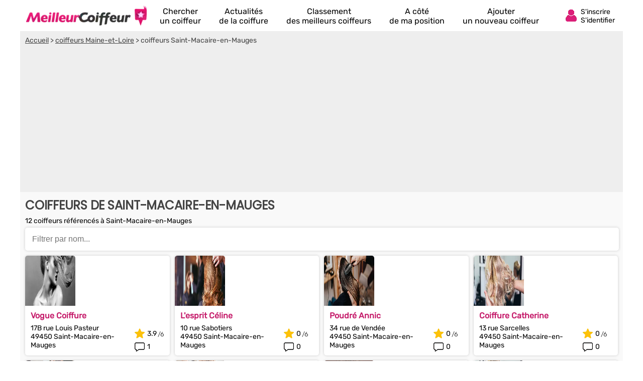

--- FILE ---
content_type: text/html; charset=UTF-8
request_url: https://www.meilleurcoiffeur.com/coiffeur/saint-macaire-en-mauges-v28780.html
body_size: 12019
content:
<!DOCTYPE html><html lang="fr"><head>    <title>Meilleurs Coiffeurs 2026 à Saint-Macaire-en-Mauges (Maine-et-Loire)</title><meta charset="UTF-8"><meta name="viewport" content="width=device-width, initial-scale=1.0"><meta name="description" content="Comparez notre sélection des meilleurs coiffeurs à Saint-Macaire-en-Mauges : L'esprit Céline, Nathalie Coiffure à Domicile, Coiffure Face à Face, Fanny Style, Atelier Tendance, CV Looks Coiffeur Créateur Visagiste, Poudré Annic, Coiffure Catherine,  ..."><link rel="canonical" href="https://www.meilleurcoiffeur.com/coiffeur/saint-macaire-en-mauges-v28780.html" />  <link rel="shortcut icon" href="/favicon.ico"><link rel="icon" type="image/x-icon" href="/favicon.ico"><link rel="icon" type="image/png" href="/favicon.png">     <meta property="og:title" content="Meilleurs Coiffeurs 2026 à Saint-Macaire-en-Mauges (Maine-et-Loire)" /><meta property="og:type" content="website" /><meta property="og:image" content="https://www.meilleurcoiffeur.com/assets/img/izr/1200_628/assets/img/default-og-img.jpg" /><meta property="og:url" content="https://www.meilleurcoiffeur.com/coiffeur/saint-macaire-en-mauges-v28780.html" /><meta property="og:description" content="Comparez notre sélection des meilleurs coiffeurs à Saint-Macaire-en-Mauges : L&#039;esprit Céline, Nathalie Coiffure à Domicile, Coiffure Face à Face, Fanny Style, Atelier Tendance, CV Looks Coiffeur Créateur Visagiste, Poudré Annic, Coiffure Catherine,  ..." /><meta property="og:site_name" content="MeilleurCoiffeur" /><meta property="fb:app_id" content="106074746098630" /><script>document.addEventListener("DOMContentLoaded",function(){js = [ ['//cache.consentframework.com/js/pa/27047/c/Lrupz/stub',0],['//choices.consentframework.com/js/pa/27047/c/Lrupz/cmp',0],['//www.googletagmanager.com/gtag/js?id=G-Y7MBWVTCTH',0],['//pagead2.googlesyndication.com/pagead/js/adsbygoogle.js?client=ca-pub-8371797049428904',0],['//notifpush.com/scripts/nadz-sdk.js',0]];for(i=0;i<js.length;i++){if(window.innerWidth>= js[i][1]){c = document.createElement('script');if(i<2){if(i==0) c.setAttribute('async','true');c.setAttribute('src',js[i][0]);}else{c.setAttribute('data-cmp-src',js[i][0]);c.setAttribute('data-cmp-fallback-src',js[i][0]);c.setAttribute('data-cmp-require-choice','true');c.setAttribute('async','true');c.setAttribute('defer','true');if(i==2 || i==3) c.setAttribute('crossorigin','anonymous');}document.body.appendChild(c);}}window.dataLayer = window.dataLayer || [];function gtag(){dataLayer.push(arguments);}gtag('js',new Date());gtag('config','G-Y7MBWVTCTH');   window._nAdzq=window._nAdzq||[];(function(){   window._nAdzq.push(["setIds","fd45dd10b81017b7"]);   })();document.getElementById('box_connect').addEventListener('click',function(e){load_popup('login');});});</script>  <style>  /* latin-ext */@font-face {  font-family: 'Rubik';  font-style: normal;  font-weight: 400;  src: url(/assets/css/mf-iJWZBXyIfDnIV5PNhY1KTN7Z-Yh-B4iFWUU1Z4Y.woff2) format('woff2');  unicode-range: U+0100-02AF, U+0304, U+0308, U+0329, U+1E00-1E9F, U+1EF2-1EFF, U+2020, U+20A0-20AB, U+20AD-20CF, U+2113, U+2C60-2C7F, U+A720-A7FF;  font-display: swap;}/* latin */@font-face {  font-family: 'Rubik';  font-style: normal;  font-weight: 400;  src: url(/assets/css/mf-iJWZBXyIfDnIV5PNhY1KTN7Z-Yh-B4iFV0U1.woff2) format('woff2');  unicode-range: U+0000-00FF, U+0131, U+0152-0153, U+02BB-02BC, U+02C6, U+02DA, U+02DC, U+0304, U+0308, U+0329, U+2000-206F, U+2074, U+20AC, U+2122, U+2191, U+2193, U+2212, U+2215, U+FEFF, U+FFFD;  font-display: swap;}/* latin-ext */@font-face {  font-family: 'Poppins';  font-style: normal;  font-weight: 400;  src: url(/assets/css/mf-pxiEyp8kv8JHgFVrJJnecmNE.woff2) format('woff2');  unicode-range: U+0100-02AF, U+0304, U+0308, U+0329, U+1E00-1E9F, U+1EF2-1EFF, U+2020, U+20A0-20AB, U+20AD-20CF, U+2113, U+2C60-2C7F, U+A720-A7FF;  font-display: swap;}/* latin */@font-face {  font-family: 'Poppins';  font-style: normal;  font-weight: 400;  src: url(/assets/css/mf-pxiEyp8kv8JHgFVrJJfecg.woff2) format('woff2');  unicode-range: U+0000-00FF, U+0131, U+0152-0153, U+02BB-02BC, U+02C6, U+02DA, U+02DC, U+0304, U+0308, U+0329, U+2000-206F, U+2074, U+20AC, U+2122, U+2191, U+2193, U+2212, U+2215, U+FEFF, U+FFFD;  font-display: swap;}/* all page : header */html, body{margin:0;padding:0;font-family: Rubik,sans-serif;background:#C51B6A;} body{padding-bottom:80px;}input, select{outline: none;}header{margin:0;padding:0;flex-wrap:wrap;width:calc(100%);background:#C51B6A;}header div.fixed{height:30px;overflow:hidden;z-index: 1030;width:calc(100% - 14px);top:0;display:flex;align-items:center;padding:6px 12px 6px 12px;position:fixed;background:#C51B6A;}header div.fixed a{width:180px;display:inline-block;background:url('/assets/img/mf-logo_fwhite.webp') no-repeat bottom left;text-indent:-80000px;margin-top:0px;}header div.fixed span#box_connect{width:24px;height:21px;background:url('/assets/img/mf-sprite-ico24.webp');background-position:24px 0px;margin-left:auto;margin-right:10px;padding-bottom:3px}header div.fixed span#box_menu{width:24px;height:24px;background:url('/assets/img/mf-sprite-white-ico24.webp');background-position:0px 0px;;margin-right:10px;margin-top:3px}header ol.menu_bottom{overflow:hidden;z-index: 1030;position:fixed;width:100%;bottom:0;left:0;right:0;padding:0;margin:0;width:100%;display:flex;align-items:center;justify-content:center;list-style-type:none;background:#EEE;}header ol.menu_bottom li{width:calc((100% / 5) - 2px);text-align:center;padding-top:8px;padding-bottom:8px;border-right:1px solid #DDD;border-left:1px solid #FFF}header ol.menu_bottom li a{width:calc(100% - 6px);text-transform:uppercase;text-decoration:none;font-size:10px;color:#000;display:flex;flex-direction:column;align-items:center;}header ol.menu_bottom li a::before{content:"";display:block;width:24px;height:24px;margin-bottom:6px;margin-top:5px;background-image:url('/assets/img/mf-sprite-ico24.webp');}header ol.menu_bottom li a.news::before{background-position:168px 0px;}header ol.menu_bottom li a.rank::before{background-position:144px 0px;}header ol.menu_bottom li a.search::before{background-position:120px 0px;}header ol.menu_bottom li a.geo::before{background-position:96px 0px;}header ol.menu_bottom li a.add::before{background-position:72px 0px;}   header ol.menu_bottom li a span{display:none} header ol.menu_bottom li.selected a::before{background-image:url('/assets/img/mf-sprite-ico24-color.webp');}header ol.menu_bottom li.selected a{color:#C51B6A;}header ol.menu_top{width:calc(100% - 20px);overflow:hidden;z-index: 1030;position:fixed;top:42px;left:0;padding:10px 15px;padding-bottom:2px;margin:0;display:flex;flex-direction:column;justify-content:center;list-style-type:none;background:#C51B6A;}header ol.menu_top li{color:#FFF;padding:5px;border-top:1px solid #DDD;}header ol.menu_top li a{text-decoration:none;color:#FFF;display:flex;align-items:center;}header ol.menu_top li a::before{margin-right:12px;content:"";display:block;width:24px;height:24px;margin-bottom:6px;margin-top:5px;background-image:url('/assets/img/mf-sprite-white-ico24.webp');}header ol.menu_top li a.news::before{background-position:168px 0px;}header ol.menu_top li a.rank::before{background-position:144px 0px;}header ol.menu_top li a.search::before{background-position:120px 0px;}header ol.menu_top li a.geo::before{background-position:96px 0px;}header ol.menu_top li a.add::before{background-position:72px 0px;} header ol.menu_top li a span{margin-left:4px}  header ol.menu_top li a::after{width:20px;height:20px;display:block;content:"";background-image:url('/assets/img/mf-sprite-white-ico20.webp');background-position:40px 0px;margin-left:auto;margin-right:0px;}footer{padding:20px;padding-top:0px;padding-bottom:0px;color:#FFF;}footer ul{margin:0;padding:0;list-style-type:none;display:flex;flex-wrap:wrap;margin-top:10px;}footer ul li{margin-right:10px;margin-bottom:3px;width:calc(50% - 10px);}footer p.title{margin:0;padding:0;padding-top:15px;margin-bottom:5px;font-size:16px;font-weight:bold}footer a, footer p{color:#FFF;font-size:16px;}footer a{display:block;margin-bottom:5px}footer p.copyright{text-align:center;margin-top:10px;font-size:12px;}.popup{z-index:10000;position:fixed;top:0;right:0;bottom:0;left:0;display:flex;overflow-y:scroll;background-color:rgba(0,0,0,.6)}.popup>div{padding:10px;margin:auto;max-width:630px;width:calc(100% - 20px);}.popup>div>div{border-radius:5px;max-width:630px;text-align:center;background-color:#fff;position:relative;}.popup .close{background:url('/assets/img/mf-inputs.webp');background-position:40px 0px;position:absolute;top:15px;right:15px;width:20px;height:20px; opacity:.7}.popup .p-wrap{margin:0 15px;overflow:hidden}.popup h3{margin:12px 0;padding:0 30px;font-size:20px;font-weight:400;text-transform:uppercase;color:#333}.popup .facebook{cursor:unset;opacity:.2;text-decoration:none;border:1px solid #CCC;border-radius:5px;display:flex;justify-content:center;align-items:center;max-width:364px;height:50px;margin:0 auto;text-transform:uppercase;color:#444;background-color:#F8F8F8;margin-bottom:10px}.popup .facebook::before{content:"";width:30px; height:30px;background:url('/assets/img/mf-socials.webp');background-position:90px 0px;margin-right:8px}.popup .apple{cursor:unset;opacity:.2;text-decoration:none;border:1px solid #CCC;border-radius:5px;display:flex;justify-content:center;align-items:center;max-width:364px;height:50px;margin:0 auto;text-transform:uppercase;color:#444;background-color:#F8F8F8;margin-bottom:10px}.popup .apple::before{content:"";width:30px; height:30px;background:url('/assets/img/mf-socials.webp');background-position:30px 0px;margin-right:8px}.popup .linkedin{cursor:unset;opacity:.2;text-decoration:none;border:1px solid #CCC;border-radius:5px;display:flex;justify-content:center;align-items:center;max-width:364px;height:50px;margin:0 auto;text-transform:uppercase;color:#444;background-color:#F8F8F8;margin-bottom:30px}.popup .linkedin::before{content:"";width:30px; height:30px;background:url('/assets/img/mf-socials.webp');background-position:60px 0px;margin-right:8px}.popup .google{cursor:unset;opacity:.2;text-decoration:none;border:1px solid #CCC;border-radius:5px;display:flex;justify-content:center;align-items:center;max-width:364px;height:50px;margin:0 auto;text-transform:uppercase;color:#444;background-color:#F8F8F8;margin-bottom:10px}.popup .google::before{content:"";width:30px; height:30px;background:url('/assets/img/mf-socials.webp');background-position:0px 0px;margin-right:8px}.popup .ou{margin:30px 0px;height:1px;background-color:#ccc;display:flex;align-items:center;justify-content:center}.popup .ou i{display:block;width:38px;font-size:.8125em;color:#999;font-style:normal;background-color:#fff;text-transform:uppercase}.popup p{margin-bottom:2em}.popup form{margin-top:0}.popup form>div,.popup input[type=submit]{max-width:450px}.popup form>div{margin:5px auto 0 auto;position:relative}.popup form>div::after{top:0;line-height:1.6em;font-size:16px}#signup input[type=checkbox]{float:left}.popup input[type=submit]{border-radius:5px;width:100%;margin:15px auto 15px auto;display: block;padding: 0.8em;border: 0;font-size: 1.125em;color: #fff;text-transform: uppercase;font-family: Rubik,sans-serif;transition: background-color .3s;cursor: pointer;background:#C51B6A}.popup input[type=text], .popup input[type=password]{position:relative;display: block;width: 100%;padding: 0.5em 50px 0.5em 0.875em;border: 1px solid #ccc;border-radius: 3px;font-size: 1em;box-sizing: border-box;color: #666;}.popup input[type=text]::placeholder, .popup input[type=password]::placeholder{color:#AAA;font-style:italic}.popup .bottom-line{border-bottom-right-radius:5px;border-bottom-left-radius:5px;padding:10px 10px;border-top:1px solid #ccc;background:#f7f7f7;font-size:16px;}.popup .bottom-line.min{font-size:14px;padding:10px 0px;}.popup .bottom-line a{color:#C51B6A}.popup .mail::after{display:block;content:"";background:url('/assets/img/mf-inputs.webp');background-position:0px 0px;height:20px;width:20px;position:absolute;right:10px;opacity:.3;margin-top:8px;}.popup .pass::after{display:block;content:"";background:url('/assets/img/mf-inputs.webp');background-position:60px 0px;height:20px;width:20px;position:absolute;right:10px;opacity:.3;margin-top:8px;}.popup .pseudo::after{display:block;content:"";background:url('/assets/img/mf-inputs.webp');background-position:20px 0px;height:20px;width:20px;position:absolute;right:10px;opacity:.3;margin-top:8px;}.popup label{font-size:13px;margin-left:5px;color:#444}.popup div.cond{display:flex;align-items:center}.popup div.cond input{width:10px}.popup div.cond label{margin:0;margin-left:8px;padding:0}.popup label a{color:#C51B6A;}p.valid_msg{display:none;background:#e8ffe8;border:1px solid green;border-radius:4px;color:green;font-weight:bold;padding:8px;margin:0;margin-top:10px;}p.error_msg{display:none;background:#ffe8e8;border:1px solid red;border-radius:4px;color:red;font-weight:bold;margin:0px;padding:8px;margin-top:10px;}p.response_msg{margin:10px;padding:0;}picture{display:flex;margin:0;padding:0}#nav_fixed h1, #nav_fixed b{display:flex;height:100%}div.breadcrumb h1{display:inline;font-size:unset;font-weight:unset}@media screen and (min-width:1200px) {html, body{margin:0;padding:0;font-family: Rubik,sans-serif;background:#FFF;} body{padding-bottom:0px;}header, main, footer{margin:auto;background:#C51B6A;max-width:1200px}footer{max-width:unset;border-top:1px solid #CCC;background:#F2F2F2;margin-top:20px}footer > div{display:flex;color:#888;margin:auto;max-width:1176px;flex-wrap:wrap}footer > div a{color:#C51B6A}footer > div p{color:#666}footer > div > div{width:calc(25% - 10px);margin-right:10px}footer ul.fast_access{flex-direction:column}footer ul.fast_access li{width:calc(100% - 10px)}footer p.copyright{width:100%;margin:10px 0}header div.fixed{height:50px;background:#FFF;max-width:1176px;margin-top:0;}header ol.menu_bottom{}header div.fixed a{width:240px;background:url('/assets/img/logo.webp') no-repeat left;}header div.fixed{position:unset}header div.fixed span#box_menu{display:none}header ol.menu_bottom{height:60px;overflow:hidden;z-index: unset;position:unset;width:unset;bottom:unset;left:unset;right:unset;padding:0;margin:0;margin-top:-60px;margin-left:260px;z-index:2000;list-style-type:none;background:unset;justify-content:unset}header ol.menu_bottom li{width:unset;text-align:center;padding-top:8px;padding-bottom:8px;border:0;margin-left:18px;margin-right:18px}header ol.menu_bottom li a{width:unset;text-transform:unset;text-decoration:none;font-size:16px;color:#000;display:flex;flex-direction:column;align-items:center;justify-content:flex-start}header ol.menu_bottom li a:hover{color:#C51B6A;}header ol.menu_bottom li a::before{display:block;width:0;height:0;margin-bottom:0;margin-top:0;background:unset;}header ol.menu_bottom li a.news::before{background-position:unset;}header ol.menu_bottom li a.rank::before{background-position:unset;}header ol.menu_bottom li a.search::before{background-position:unset;}header ol.menu_bottom li a.geo::before{background-position:unset;}header ol.menu_bottom li a.add::before{background-position:unset;}   header ol.menu_bottom li a span{display:unset} header ol.menu_bottom li.selected a::before{background-image:unset;}header ol.menu_bottom li.selected a{color:#C51B6A;}header div.fixed span#box_connect{width:24px;display:flex;align-items:center;background:url('/assets/img/mf-sprite-ico24-color.webp');background-position:24px 0px;margin-right:80px}header div.fixed span#box_connect:after{font-size:14px;content:"S'inscrire S'identifier";padding-left:32px;padding-right:0px;padding-top:4px;}header div.fixed span#box_connect:hover{cursor:pointer;color:#C51B6A;}.popup .p-wrap {margin:25px}.popup h3{margin:20px}.nodesk{}}       main{padding-bottom:20px;background:#F9F9F9;padding-top:6px}      section{width:100%;margin-bottom:20px;}   section h1, section h2{box-sizing: border-box;-webkit-text-size-adjust: 100%;-webkit-font-smoothing: antialiased;font-weight: 700;letter-spacing: -0.01em;line-height: 1em;font-family: 'Poppins',sans-serif;margin:0;text-transform:uppercase;color:#27173E;font-size:20px;margin-top:10px;padding:5px 10px;margin-bottom:5px;}   .ellips{display: -webkit-box;overflow: hidden;text-overflow: ellipsis;-webkit-box-orient: vertical;}   .elps_1{-webkit-line-clamp:1;}   .elps_2{-webkit-line-clamp:2;}   .elps_3{-webkit-line-clamp:3;}   .elps_4{-webkit-line-clamp:4;}   .elps_5{-webkit-line-clamp:5;}      div.sponso-bloc{position:absolute;top:5px;left:6px;background:#C51B6A;padding:4px;color:#FFF;display:inline;font-size:11px;border-radius:5px}   img.label{position:absolute;top:32px;right:6px}   img.label2{position:absolute;top:54px;left:56px}      div.pub{width:100%;height:300px;display:flex;align-items:center;justify-content:center;background:#CCC;margin:0px;}   ins.adsgg {min-height:345px;}   ins.adsbygoogle[data-ad-status="unfilled"] {display: none;}      .notesur::after{content:"/6";color:#444;font-size:.9em;padding-top:3px;margin-left:2px}      /* local page : header */   section:first-child{margin-top:52px;}      section p.txt{margin:0px 10px;font-size:14px;}      .list{list-style-type:none;margin:5px;padding:0;display:flex;}   .list li{background:#FFF;box-shadow:0px 0px 5px #CCC;position:relative;border-radius: 5px;margin:5px;display:flex;}   .list li div.bloc{margin:5px;}      .list a{text-decoration:none;color:#C51B6A;font-weight:bold;font-size:16px;margin-left:6px;margin-right:6px;margin-top:3px}      .list a::after{bottom: 0;content: "";left: 0;position: absolute;right: 0;top: 0;z-index: 1;}   .list p{font-size:14px;margin:7px 0px;padding:6px;padding-bottom:0px;padding-top:0px;}      .list_overflow{overflow-x:auto;flex-wrap:nowrap;justify-content:start}   .list_overflow li{width:260px;flex-direction:column}   .list_overflow li img:first-child{border-top-right-radius: 5px;border-top-left-radius: 5px;}      .list_block li div.bloc{width:calc(100% - 185px);padding-top:5px}   .list_block{flex-direction:column;}   .list_block li{width:unset;flex-direction:row;}   .list_block li img:first-child{border-top-left-radius: 5px;border-bottom-left-radius: 5px;}      div.note_avis{display:flex;align-items:center;margin:5px;margin-top:0px;margin-bottom:8px;}   div.note_avis div{display:flex;align-items:center;font-size:14px;}   div.note_avis div:first-child{margin-left:6px;}   div.note_avis div::before{content:'';display:block;width:20px;height:20px;margin-right:5px;background-image:url('/assets/img/mf-sprite-ico20.webp');}   div.note_avis div:first-child::before{background-position:60px 0px;}   div.note_avis div:last-child{margin-left:auto;}   div.note_avis div:last-child::before{background-position:80px 0px;}      .list_block div.note_avis{flex-direction:column-reverse;justify-content:start;align-items:end;margin-top:8px}   .list_block div.note_avis{width:65px;}   .list_block div.note_avis div{margin:0px;margin-right:4px}   .list_block div.note_avis div:last-child{margin-bottom:.4em}      form.s_ville{position:relative;background:#FFF;padding:6px;width:calc(100% - 36px);margin:12px;margin-top:48px;margin-bottom:0pxdisplay:block;margin:0;margin-left:10px;width:calc(100% - 30px);margin-top:5px;box-shadow:0px 0px 5px #CCC;border-radius: 5px;}  form.s_ville input{width:calc(100% - 16px);font-size: 16px;border:0;padding:8px;}   form.s_ville span{opacity:.5;position:absolute;display:block;width:24px;height:24px;background:url('/assets/img/mf-sprite-ico24.webp');background-position:0px 0px;right:10px;top:12px;}   span#del_filter{display: none;opacity: .5;position: absolute;width: 20px;height: 20px;border:12px solid #FFF;background: url(/assets/img/mf-inputs.webp);background-position: 40px 0px;right: 2px;top: 2px;}    a.button{box-shadow:0px 0px 5px #CCC;border-radius:10px;font-size:16px;display:flex;text-decoration:none;display:flex;justify-content:center;align-items:center;width:calc(100% - 30px);margin-left:10px;background:linear-gradient(90deg, #d14988 calc(100% - 40px), #c51b6a 40px);;border:1px solid #DDD;color:#FFF;text-transform:uppercase;padding:12px 10px;padding-right:0;margin-bottom:10px;margin-top:10px;}   a.button::after{width:20px;height:20px;display:block;content:"";background-image:url('/assets/img/mf-sprite-white-ico20.webp');background-position:40px 0px;margin-left:auto;margin-right:10px}   a.button.right::after{width:20px;height:20px;display:block;content:"";background-image:url('/assets/img/mf-sprite-white-ico20.webp');background-position:20px 0px;margin-left:auto;margin-right:10px}      div.breadcrumb{margin-top:36px;color:#444;padding:0px;background:#EEE;font-size:14px}  div.breadcrumb nav{padding:10px}  div.breadcrumb a{color:#444;}    picture img{max-width:288px}    @media screen and (min-width:1200px) {  .list_overflow{overflow-x:none;flex-wrap:wrap;justify-content:start}.list_overflow li{width:228px;}.list_overflow li:hover, .list_noborder li:hover, .list_block li:hover{background:#fae9f1;}.list_noborder li:hover div.list.li{background:#FFF}.list_overflow li img:first-child{width:228px;}.list_overflow.article li{width:287px;}.list_overflow.article li img{width:287px;}.list_block{flex-direction:row;flex-wrap:wrap}.list_block li{width:calc((100%/4) - 10px);flex-direction:row;flex-wrap:wrap}  .list_block li div.bloc{width:calc(100% - 85px)}  .list_block li img{border-top-left-radius: 5px;border-top-right-radius: 5px;border-bottom-left-radius: 0px;}  main{padding-bottom:1px;padding-top:0}  div.breadcrumb{width:calc(100%);margin-top:0;}  div.note_avis{} div.button{width:100%;float:right;margin-top:20px;margin-bottom:25px;text-align:center;} a.button{display:inline;box-shadow:0px 0px 5px #CCC;border-radius:0px;font-size:18px;text-decoration:none;background:#cb3279;border:1px solid #DDD;color:#FFF;text-transform:uppercase;padding:10px 9px;text-align:center;margin:0;margin:auto;}   a.button:hover{background:#C51B6A;}   a.button::after{display:unset;content:">>";background:none;margin:0;margin-left:10px}   a.button.right::after{display:unset;content:">>";background:none;margin:0;margin-left:10px}   .list_block li.nores{width:100%}   section h1, section h2{font-size:24px;;color:#444}      img.label2{position:absolute;top:52px;right:6px;left:unset}  ins.adsgg {min-height:284px;}  }  </style>  </head><body><header><div id="nav_fixed" class="fixed" style="overflow:hidden;"><span id="box_menu"></span><b><a href="/" title="Trouve le meilleur coiffeur à côté de chez toi !">Annuaire des coiffeurs</a></b><span id="box_connect"></span></div><ol id="nav_menu" class="menu_bottom"><li><a href="/" class="search">Chercher<span> un coiffeur</span></a></li><li><a href="/actualites/" class="news">Actualités<span> de la coiffure</span></a></li><li><a href="/meilleur-coiffeur/" class="rank">Classement<span> des meilleurs coiffeurs</span></a></li><li class='nodesk'><a href="#" rel="nofollow" class="geo" id="a_cote">A côté<span> de ma position</span></a></li><li><a href="/ajouter-coiffeur.html" class="add">Ajouter<span> un nouveau coiffeur</span></a></li></ol></header><main>      <div class="breadcrumb">    <nav vocab="http://schema.org/" typeof="BreadcrumbList">        <span property="itemListElement" typeof="ListItem"><a property="item" typeof="WebPage" href="/"><span property="name">Accueil</span></a> > <meta property="position" content="1"/></span>                <span property="itemListElement" typeof="ListItem"><a property="item" typeof="WebPage" href="/meilleur-coiffeur/maine-et-loire-d83.html"><span property="name">coiffeurs Maine-et-Loire</span></a> > <meta property="position" content="2"/></span>                coiffeurs Saint-Macaire-en-Mauges    </nav>    <ins class="adsbygoogle adsgg" style="display:block"    data-ad-client="ca-pub-8371797049428904" data-ad-slot="4428432928" data-ad-format="auto" data-full-width-responsive="true"></ins><script>(adsbygoogle = window.adsbygoogle || []).push({});</script></div><section><h1>Coiffeurs de Saint-Macaire-en-Mauges</h1><p class="txt">12 coiffeurs référencés à Saint-Macaire-en-Mauges</p>   <form class="s_ville"><input id="filter_ville" type="text" placeholder="Filtrer par nom..." /><span id="del_filter"></span></form><ol class="list list_block" id="list_ville">      <li>       <picture>        <source media="(max-width: 1199px)" height="100" width="100" srcset="/assets/img/izr/150_150/assets/img/7.jpg.webp" />        <source media="(min-width: 1200px)" height="120" width="288" srcset="/assets/img/izr/432_180/assets/img/7.jpg.webp" />        <img height="100" width="100" src="/assets/img/izr/150_150/assets/img/7.jpg.webp" alt="Vogue Coiffure Saint-Macaire-en-Mauges"></picture><div class="bloc"><a href="/coiffeur/vogue-coiffure-saint-macaire-en-mauges.html">Vogue Coiffure</a><p>17B rue Louis Pasteur<br>49450 Saint-Macaire-en-Mauges</p></div><div class="note_avis"><div>1</div><div class="notesur">3.9</div></div><!---->    </li>          <li>       <picture>        <source media="(max-width: 1199px)" height="100" width="100" srcset="/assets/img/izr/150_150/assets/img/8.jpg.webp" />        <source media="(min-width: 1200px)" height="120" width="288" srcset="/assets/img/izr/432_180/assets/img/8.jpg.webp" />        <img height="100" width="100" src="/assets/img/izr/150_150/assets/img/8.jpg.webp" alt="L'esprit Céline Saint-Macaire-en-Mauges"></picture><div class="bloc"><a href="/coiffeur/lesprit-celine-saint-macaire-en-mauges.html">L'esprit Céline</a><p>10 rue Sabotiers<br>49450 Saint-Macaire-en-Mauges</p></div><div class="note_avis"><div>0</div><div class="notesur">0</div></div><!---->    </li>          <li>       <picture>        <source media="(max-width: 1199px)" height="100" width="100" srcset="/assets/img/izr/150_150/assets/img/3.jpg.webp" />        <source media="(min-width: 1200px)" height="120" width="288" srcset="/assets/img/izr/432_180/assets/img/3.jpg.webp" />        <img height="100" width="100" src="/assets/img/izr/150_150/assets/img/3.jpg.webp" alt="Poudré Annic Saint-Macaire-en-Mauges"></picture><div class="bloc"><a href="/coiffeur/poudreannic-saint-macaire-en-mauges.html">Poudré Annic</a><p>34 rue de Vendée<br>49450 Saint-Macaire-en-Mauges</p></div><div class="note_avis"><div>0</div><div class="notesur">0</div></div><!---->    </li>          <li>       <picture>        <source media="(max-width: 1199px)" height="100" width="100" srcset="/assets/img/izr/150_150/assets/img/5.jpg.webp" />        <source media="(min-width: 1200px)" height="120" width="288" srcset="/assets/img/izr/432_180/assets/img/5.jpg.webp" />        <img height="100" width="100" src="/assets/img/izr/150_150/assets/img/5.jpg.webp" alt="Coiffure Catherine Saint-Macaire-en-Mauges"></picture><div class="bloc"><a href="/coiffeur/coiffure-catherine-saint-macaire-en-mauges.html">Coiffure Catherine</a><p>13 rue Sarcelles<br>49450 Saint-Macaire-en-Mauges</p></div><div class="note_avis"><div>0</div><div class="notesur">0</div></div><!---->    </li>          <li>       <picture>        <source media="(max-width: 1199px)" height="100" width="100" srcset="/assets/img/izr/150_150/assets/img/4.jpg.webp" />        <source media="(min-width: 1200px)" height="120" width="288" srcset="/assets/img/izr/432_180/assets/img/4.jpg.webp" />        <img height="100" width="100" src="/assets/img/izr/150_150/assets/img/4.jpg.webp" alt="Le Goff Sandrine Saint-Macaire-en-Mauges"></picture><div class="bloc"><a href="/coiffeur/le-goff-sandrine-saint-macaire-en-mauges.html">Le Goff Sandrine</a><p>1 Rue Mésanges<br>49450 Saint-Macaire-en-Mauges</p></div><div class="note_avis"><div>0</div><div class="notesur">0</div></div><!---->    </li>          <li>       <picture>        <source media="(max-width: 1199px)" height="100" width="100" srcset="/assets/img/izr/150_150/assets/img/6.jpg.webp" />        <source media="(min-width: 1200px)" height="120" width="288" srcset="/assets/img/izr/432_180/assets/img/6.jpg.webp" />        <img height="100" width="100" src="/assets/img/izr/150_150/assets/img/6.jpg.webp" alt="Actuel Coiffure Saint-Macaire-en-Mauges"></picture><div class="bloc"><a href="/coiffeur/actuel-coiffure-saint-macaire-en-mauges.html">Actuel Coiffure</a><p>5 rue de Vendée<br>49450 Saint-Macaire-en-Mauges</p></div><div class="note_avis"><div>0</div><div class="notesur">0</div></div><!---->    </li>          <li>       <picture>        <source media="(max-width: 1199px)" height="100" width="100" srcset="/assets/img/izr/150_150/assets/img/1.jpg.webp" />        <source media="(min-width: 1200px)" height="120" width="288" srcset="/assets/img/izr/432_180/assets/img/1.jpg.webp" />        <img loading="lazy" height="100" width="100" src="/assets/img/izr/150_150/assets/img/1.jpg.webp" alt="Coiffure Face à Face Saint-Macaire-en-Mauges"></picture><div class="bloc"><a href="/coiffeur/coiffure-face-a-face-saint-macaire-en-mauges.html">Coiffure Face à Face</a><p>rue des Alouettes<br>49450 Saint-Macaire-en-Mauges</p></div><div class="note_avis"><div>0</div><div class="notesur">0</div></div><!---->    </li>          <li>       <picture>        <source media="(max-width: 1199px)" height="100" width="100" srcset="/assets/img/izr/150_150/assets/img/5.jpg.webp" />        <source media="(min-width: 1200px)" height="120" width="288" srcset="/assets/img/izr/432_180/assets/img/5.jpg.webp" />        <img loading="lazy" height="100" width="100" src="/assets/img/izr/150_150/assets/img/5.jpg.webp" alt="Nathalie Coiffure à Domicile Saint-Macaire-en-Mauges"></picture><div class="bloc"><a href="/coiffeur/nathalie-coiffure-a-domicile-saint-macaire-en-mauges.html">Nathalie Coiffure à Domicile</a><p>17 rue Mésanges<br>49450 Saint-Macaire-en-Mauges</p></div><div class="note_avis"><div>0</div><div class="notesur">0</div></div><!---->    </li>          <li>       <picture>        <source media="(max-width: 1199px)" height="100" width="100" srcset="/assets/img/izr/150_150/assets/img/9.jpg.webp" />        <source media="(min-width: 1200px)" height="120" width="288" srcset="/assets/img/izr/432_180/assets/img/9.jpg.webp" />        <img loading="lazy" height="100" width="100" src="/assets/img/izr/150_150/assets/img/9.jpg.webp" alt="Tandem Coiffure Saint-Macaire-en-Mauges"></picture><div class="bloc"><a href="/coiffeur/tandem-coiffure-saint-macaire-en-mauges.html">Tandem Coiffure</a><p>14 rue d Anjou<br>49450 Saint-Macaire-en-Mauges</p></div><div class="note_avis"><div>0</div><div class="notesur">0</div></div><!---->    </li>          <li>       <picture>        <source media="(max-width: 1199px)" height="100" width="100" srcset="/assets/img/izr/150_150/assets/img/4.jpg.webp" />        <source media="(min-width: 1200px)" height="120" width="288" srcset="/assets/img/izr/432_180/assets/img/4.jpg.webp" />        <img loading="lazy" height="100" width="100" src="/assets/img/izr/150_150/assets/img/4.jpg.webp" alt="CV Looks Coiffeur Créateur Visagiste Saint-Macaire-en-Mauges"></picture><div class="bloc"><a href="/coiffeur/cv-looks-coiffeur-createur-visagiste-saint-macaire-en-mauges.html">CV Looks Coiffeur Créateur Visagiste</a><p>75B rue de Vendée<br>49450 Saint-Macaire-en-Mauges</p></div><div class="note_avis"><div>0</div><div class="notesur">0</div></div><!---->    </li>          <li>       <picture>        <source media="(max-width: 1199px)" height="100" width="100" srcset="/assets/img/izr/150_150/assets/img/7.jpg.webp" />        <source media="(min-width: 1200px)" height="120" width="288" srcset="/assets/img/izr/432_180/assets/img/7.jpg.webp" />        <img loading="lazy" height="100" width="100" src="/assets/img/izr/150_150/assets/img/7.jpg.webp" alt="Atelier Tendance Saint-Macaire-en-Mauges"></picture><div class="bloc"><a href="/coiffeur/atelier-tendance-saint-macaire-en-mauges.html">Atelier Tendance</a><p>21 rue du Mal Leclerc<br>49450 Saint-Macaire-en-Mauges</p></div><div class="note_avis"><div>0</div><div class="notesur">0</div></div><!---->    </li>          <li>       <picture>        <source media="(max-width: 1199px)" height="100" width="100" srcset="/assets/img/izr/150_150/assets/img/1.jpg.webp" />        <source media="(min-width: 1200px)" height="120" width="288" srcset="/assets/img/izr/432_180/assets/img/1.jpg.webp" />        <img loading="lazy" height="100" width="100" src="/assets/img/izr/150_150/assets/img/1.jpg.webp" alt="Fanny Style Saint-Macaire-en-Mauges"></picture><div class="bloc"><a href="/coiffeur/fanny-style-saint-macaire-en-mauges.html">Fanny Style</a><p>3 boulevard du 8 Mai 1945<br>49450 Saint-Macaire-en-Mauges</p></div><div class="note_avis"><div>0</div><div class="notesur">0</div></div><!---->    </li>    </ol><div class='button'><a  style='display:none' data-id='12' data-value='28' id='load_more' onClick='javascript:return false;' href='#' class='button right'>Voir les -1 suivants...</a></div></section>  <section><h2>Meilleurs coiffeurs - Maine-et-Loire</h2><ol class="list list_overflow">      <li>      <picture>        <source media="(max-width: 1199px)" height="100" width="260" srcset="/assets/img/izr/390_150/122/60/4947-121658694-1428252642-orig.JPG.webp" />        <source media="(min-width: 1200px)" height="100" width="228" srcset="/assets/img/izr/342_150/122/60/4947-121658694-1428252642-orig.JPG.webp" />        <img height="100" width="260" src="/assets/img/izr/390_150/122/60/4947-121658694-1428252642-orig.JPG.webp" loading="lazy" alt="La paren(thèse) Angers"></picture>       <div class="bloc"><a class="ellips elps_1" href="/coiffeur/osmose-coiffure-angers.html">#1 - La paren(thèse)</a><p class="ellips elps_2">32 avenue Denis Papin<br>49100 Angers</p></div><div class="note_avis"><div>9 avis</div><div class="notesur">4.7</div></div>    </li>          <li>      <picture>        <source media="(max-width: 1199px)" height="100" width="260" srcset="/assets/img/izr/390_150/102/50/6427-logo-azur-orig.JPG.webp" />        <source media="(min-width: 1200px)" height="100" width="228" srcset="/assets/img/izr/342_150/102/50/6427-logo-azur-orig.JPG.webp" />        <img height="100" width="260" src="/assets/img/izr/390_150/102/50/6427-logo-azur-orig.JPG.webp" loading="lazy" alt="Azur Coiffure (sarl) Avrillé"></picture>       <div class="bloc"><a class="ellips elps_1" href="/coiffeur/azur-coiffure-sarl-avrille.html">#2 - Azur Coiffure (sarl)</a><p class="ellips elps_2">12 Bis avenue Pierre Mendès France<br>49240 Avrillé</p></div><div class="note_avis"><div>2 avis</div><div class="notesur">5.9</div></div>    </li>          <li>      <picture>        <source media="(max-width: 1199px)" height="100" width="260" srcset="/assets/img/izr/390_150/38/18/1389814743-204-salon-orig.JPG.webp" />        <source media="(min-width: 1200px)" height="100" width="228" srcset="/assets/img/izr/342_150/38/18/1389814743-204-salon-orig.JPG.webp" />        <img height="100" width="260" src="/assets/img/izr/390_150/38/18/1389814743-204-salon-orig.JPG.webp" loading="lazy" alt="@nelore coiffure Baugé"></picture>       <div class="bloc"><a class="ellips elps_1" href="/coiffeur/nelore-coiffure-bauge.html">#3 - @nelore coiffure</a><p class="ellips elps_2">11 chemin de la roche pairon<br>49150 Baugé</p></div><div class="note_avis"><div>29 avis</div><div class="notesur">5.7</div></div>    </li>          <li>      <picture>        <source media="(max-width: 1199px)" height="100" width="260" srcset="/assets/img/izr/390_150/38/18/1389815193-884-7451-debut-l-orig.JPG.webp" />        <source media="(min-width: 1200px)" height="100" width="228" srcset="/assets/img/izr/342_150/38/18/1389815193-884-7451-debut-l-orig.JPG.webp" />        <img height="100" width="260" src="/assets/img/izr/390_150/38/18/1389815193-884-7451-debut-l-orig.JPG.webp" loading="lazy" alt="Urban Cholet"></picture>       <div class="bloc"><a class="ellips elps_1" href="/coiffeur/urban-cholet.html">#4 - Urban</a><p class="ellips elps_2">77 rue St Pierre<br>49300 Cholet</p></div><div class="note_avis"><div>30 avis</div><div class="notesur">5.3</div></div>    </li>          <li>      <picture>        <source media="(max-width: 1199px)" height="100" width="260" srcset="/assets/img/izr/390_150/123/61/4500-Logo-Be-One-orig.JPG.webp" />        <source media="(min-width: 1200px)" height="100" width="228" srcset="/assets/img/izr/342_150/123/61/4500-Logo-Be-One-orig.JPG.webp" />        <img height="100" width="260" src="/assets/img/izr/390_150/123/61/4500-Logo-Be-One-orig.JPG.webp" loading="lazy" alt="Be One Cholet"></picture>       <div class="bloc"><a class="ellips elps_1" href="/coiffeur/be-one-cholet.html">#5 - Be One</a><p class="ellips elps_2">Le Logis De La Treille<br>49300 Cholet</p></div><div class="note_avis"><div>1 avis</div><div class="notesur">6</div></div>    </li>          <li>      <picture>        <source media="(max-width: 1199px)" height="100" width="260" srcset="/assets/img/izr/390_150/99/49/8394-DSC-0235-001-orig.JPG.webp" />        <source media="(min-width: 1200px)" height="100" width="228" srcset="/assets/img/izr/342_150/99/49/8394-DSC-0235-001-orig.JPG.webp" />        <img height="100" width="260" src="/assets/img/izr/390_150/99/49/8394-DSC-0235-001-orig.JPG.webp" loading="lazy" alt="6ème Sens Cholet"></picture>       <div class="bloc"><a class="ellips elps_1" href="/coiffeur/6eme-sens-cholet.html">#6 - 6ème Sens</a><p class="ellips elps_2">10 avenue Anatole Manceau<br>49300 Cholet</p></div><div class="note_avis"><div>14 avis</div><div class="notesur">5.6</div></div>    </li>          <li>      <picture>        <source media="(max-width: 1199px)" height="100" width="260" srcset="/assets/img/izr/390_150/66/32/5977-image-orig.JPG.webp" />        <source media="(min-width: 1200px)" height="100" width="228" srcset="/assets/img/izr/342_150/66/32/5977-image-orig.JPG.webp" />        <img height="100" width="260" src="/assets/img/izr/390_150/66/32/5977-image-orig.JPG.webp" loading="lazy" alt="Ka'tif Mûrs-Erigné"></picture>       <div class="bloc"><a class="ellips elps_1" href="/coiffeur/katif-murs-erigne.html">#7 - Ka'tif</a><p class="ellips elps_2">Coiffure à domicile<br>49610 Mûrs-Erigné</p></div><div class="note_avis"><div>14 avis</div><div class="notesur">5.7</div></div>    </li>          <li>      <picture>        <source media="(max-width: 1199px)" height="100" width="260" srcset="/assets/img/izr/390_150/assets/img/8.jpg.webp" />        <source media="(min-width: 1200px)" height="100" width="228" srcset="/assets/img/izr/342_150/assets/img/8.jpg.webp" />        <img height="100" width="260" src="/assets/img/izr/390_150/assets/img/8.jpg.webp" loading="lazy" alt="Steph Fashion Saint-Hilaire-Saint-Florent"></picture>       <div class="bloc"><a class="ellips elps_1" href="/coiffeur/steph-fashion-saint-hilaire-saint-florent.html">#8 - Steph Fashion</a><p class="ellips elps_2">70Jean Ackerman St Hilaire St Florent<br>49400 Saint-Hilaire-Saint-Florent</p></div><div class="note_avis"><div>3 avis</div><div class="notesur">5.7</div></div>    </li>         </ol>       <div class="button"><a class="button rad" href="/meilleur-coiffeur/maine-et-loire-d83.html">Classement Meilleurs coiffeurs</a></div></section><section><h2>Coiffeurs proches de Saint-Macaire-en-Mauges</h2><ol class="list list_overflow">      <li>      <picture>        <source media="(max-width: 1199px)" height="100" width="260" srcset="/assets/img/izr/390_150/assets/img/7.jpg.webp" />        <source media="(min-width: 1200px)" height="100" width="228" srcset="/assets/img/izr/342_150/assets/img/7.jpg.webp" />        <img height="100" width="260" src="/assets/img/izr/390_150/assets/img/7.jpg.webp" loading="lazy" alt="Salon Claude Angers"></picture>       <div class="bloc"><a class="ellips elps_1" href="/coiffeur/salon-claude-angers.html">Salon Claude</a><p class="ellips elps_2">28 avenue Vauban<br>49000 Angers</p></div><div class="note_avis"><div>0 avis</div><div class="notesur">0</div></div>    </li>          <li>      <picture>        <source media="(max-width: 1199px)" height="100" width="260" srcset="/assets/img/izr/390_150/assets/img/10.jpg.webp" />        <source media="(min-width: 1200px)" height="100" width="228" srcset="/assets/img/izr/342_150/assets/img/10.jpg.webp" />        <img height="100" width="260" src="/assets/img/izr/390_150/assets/img/10.jpg.webp" loading="lazy" alt="Haircoif Saumur"></picture>       <div class="bloc"><a class="ellips elps_1" href="/coiffeur/haircoif-saumur.html">Haircoif</a><p class="ellips elps_2">résidence Clair Soleil<br>49400 Saumur</p></div><div class="note_avis"><div>0 avis</div><div class="notesur">0</div></div>    </li>          <li>      <picture>        <source media="(max-width: 1199px)" height="100" width="260" srcset="/assets/img/izr/390_150/assets/img/1.jpg.webp" />        <source media="(min-width: 1200px)" height="100" width="228" srcset="/assets/img/izr/342_150/assets/img/1.jpg.webp" />        <img height="100" width="260" src="/assets/img/izr/390_150/assets/img/1.jpg.webp" loading="lazy" alt="Cadence Coiffure Sonia Trélazé"></picture>       <div class="bloc"><a class="ellips elps_1" href="/coiffeur/cadence-coiffure-sonia-trelaze.html">Cadence Coiffure Sonia</a><p class="ellips elps_2">83 rue André Gide<br>49800 Trélazé</p></div><div class="note_avis"><div>0 avis</div><div class="notesur">0</div></div>    </li>          <li>      <picture>        <source media="(max-width: 1199px)" height="100" width="260" srcset="/assets/img/izr/390_150/assets/img/5.jpg.webp" />        <source media="(min-width: 1200px)" height="100" width="228" srcset="/assets/img/izr/342_150/assets/img/5.jpg.webp" />        <img height="100" width="260" src="/assets/img/izr/390_150/assets/img/5.jpg.webp" loading="lazy" alt="Véronic Coiffure Angers"></picture>       <div class="bloc"><a class="ellips elps_1" href="/coiffeur/veronic-coiffure-angers.html">Véronic Coiffure</a><p class="ellips elps_2">148 rue Larévellière<br>49100 Angers</p></div><div class="note_avis"><div>0 avis</div><div class="notesur">0</div></div>    </li>          <li>      <picture>        <source media="(max-width: 1199px)" height="100" width="260" srcset="/assets/img/izr/390_150/assets/img/10.jpg.webp" />        <source media="(min-width: 1200px)" height="100" width="228" srcset="/assets/img/izr/342_150/assets/img/10.jpg.webp" />        <img height="100" width="260" src="/assets/img/izr/390_150/assets/img/10.jpg.webp" loading="lazy" alt="Pomalou Saumur"></picture>       <div class="bloc"><a class="ellips elps_1" href="/coiffeur/pomalou-saumur.html">Pomalou</a><p class="ellips elps_2">51 Boulevard Mar De Lattre de Tassigny<br>49400 Saumur</p></div><div class="note_avis"><div>0 avis</div><div class="notesur">0</div></div>    </li>          <li>      <picture>        <source media="(max-width: 1199px)" height="100" width="260" srcset="/assets/img/izr/390_150/assets/img/6.jpg.webp" />        <source media="(min-width: 1200px)" height="100" width="228" srcset="/assets/img/izr/342_150/assets/img/6.jpg.webp" />        <img height="100" width="260" src="/assets/img/izr/390_150/assets/img/6.jpg.webp" loading="lazy" alt="Ad Coiff Le Longeron"></picture>       <div class="bloc"><a class="ellips elps_1" href="/coiffeur/ad-coiff-le-longeron.html">Ad Coiff</a><p class="ellips elps_2">21 Rue Commerce<br>49710 Le Longeron</p></div><div class="note_avis"><div>0 avis</div><div class="notesur">0</div></div>    </li>          <li>      <picture>        <source media="(max-width: 1199px)" height="100" width="260" srcset="/assets/img/izr/390_150/assets/img/10.jpg.webp" />        <source media="(min-width: 1200px)" height="100" width="228" srcset="/assets/img/izr/342_150/assets/img/10.jpg.webp" />        <img height="100" width="260" src="/assets/img/izr/390_150/assets/img/10.jpg.webp" loading="lazy" alt="Briand Gu La Pommeraye"></picture>       <div class="bloc"><a class="ellips elps_1" href="/coiffeur/briandgu-la-pommeraye.html">Briand Gu</a><p class="ellips elps_2">allée Jean Monnet<br>49620 La Pommeraye</p></div><div class="note_avis"><div>0 avis</div><div class="notesur">0</div></div>    </li>          <li>      <picture>        <source media="(max-width: 1199px)" height="100" width="260" srcset="/assets/img/izr/390_150/assets/img/3.jpg.webp" />        <source media="(min-width: 1200px)" height="100" width="228" srcset="/assets/img/izr/342_150/assets/img/3.jpg.webp" />        <img height="100" width="260" src="/assets/img/izr/390_150/assets/img/3.jpg.webp" loading="lazy" alt="Coiffure Dames Mireille Brain-sur-Allonnes"></picture>       <div class="bloc"><a class="ellips elps_1" href="/coiffeur/coiffure-dames-mireille-brain-sur-allonnes.html">Coiffure Dames Mireille</a><p class="ellips elps_2">5 rue de Vauzelles<br>49650 Brain-sur-Allonnes</p></div><div class="note_avis"><div>1 avis</div><div class="notesur">5.4</div></div>    </li>         </ol>    </section>    </main>   <footer>  <div>  <div>  <p class="title">Quel coiffeur est fait pour vous ?</p><p>MeilleurCoiffeur est un site référençant les coiffeurs en France. Nous vous proposons également de les évaluer et de les recommander auprès de notre communauté et de vos amis.</p></div><div>      <p class="title">Accès rapide</p>                        <ul class="fast_access">                <li><a href="/coiffeur/angers-v28613.html">Meilleur Coiffeur Angers</a></li>                    <li><a href="/coiffeur/cholet-v28757.html">Meilleur Coiffeur Cholet</a></li>                    <li><a href="/coiffeur/saumur-v28891.html">Meilleur Coiffeur Saumur</a></li>                    <li><a href="/coiffeur/trelaze-v28632.html">Meilleur Coiffeur Trélazé</a></li>                    <li><a href="/coiffeur/segre-v28985.html">Meilleur Coiffeur Segré</a></li>                    <li><a href="/coiffeur/saint-barthelemy-danjou-v28615.html">Meilleur Coiffeur Saint-Barthélemy-d'Anjou</a></li>                       </ul>      </div>    <div><p class="title">Service clients</p><p>Un commerce non référencé ? Une question ou un bug ?<br /><br />Contactez notre service client 24h/24 et 7j/7 via notre <a rel="nofollow" href="/contact.html">formulaire de contact</a></p></div>       <div>  <p class="title">A propos de Meilleurcoiffeur.com</p>  <ul>    <li><a rel="nofollow" href="https://www.facebook.com/pages/coiffeurs/108847623578">Page Facebok</a></li>    <li><a rel="nofollow" href="/conditions.html">C.G.U</a></li>    <li><a rel="nofollow" href="/charte.html">Charte des avis</a></li>    <li><a rel="nofollow" href="/confidentialite.html">Confidentialité</a></li>    <li><a rel="nofollow" href="/mentions.html">Mentions légales</a></li>    <li><a rel="nofollow" href="/aide.html">Aide/FAQ</a></li>          <li><a rel="nofollow" href="https://pro.meilleurcoiffeur.com">Section PRO</a></li>              </ul> </div>  <p class="copyright">&copy; Meilleurcoiffeur.com 2026</p>  </div>  </footer>  <script>  /* SLIDE MENU */function slideMenu(type) {  var elem = document.getElementById('nav_menu').style;  var elem2 = document.getElementById('nav_fixed').style;  if(type=='down' && window.scrollY > 20) {  elem.transition = "all .3s ease-in-out";elem.height = "0px";  }  if(type=='down' && window.scrollY > 100) {  elem2.transition = "all .3s ease-in-out";elem2.height = "0px";elem2.padding = "0px 12px 0px 12px";  }  if(type=='up') {  elem.transition = "all .3s ease-in-out";elem.height = "60px";  elem2.transition = "all .3s ease-in-out";elem2.height = "30px";elem2.padding = "6px 12px 6px 12px";  }}var scrollBefore = 0;window.addEventListener('scroll',function(e){document.getElementById('nav_menu').className = "menu_bottom";const scrolled = window.scrollY;if(scrollBefore >= scrolled && window.innerWidth < 1200) slideMenu('up');if(scrollBefore < scrolled && window.innerWidth < 1200) slideMenu('down');      scrollBefore = scrolled;});document.getElementById('box_menu').addEventListener('click',function(e){if(document.getElementById('nav_menu').className == 'menu_bottom') {document.getElementById('nav_menu').style.height = 'unset';document.getElementById('nav_menu').style.transition = 'unset';document.getElementById('nav_menu').className = "menu_top";}else document.getElementById('nav_menu').className = "menu_bottom";});function load_popup(type) {if(window.innerWidth < 1200) document.getElementById('nav_menu').style.height = "0px"; let xhr = new XMLHttpRequest();xhr.open("GET", "/mobile_first/_"+type+".php");xhr.setRequestHeader("Accept", "application/json");xhr.setRequestHeader("Content-Type", "application/json");xhr.onreadystatechange = function () {  if (xhr.readyState === 4) {  document.getElementById('box_con').innerHTML = xhr.response;  }};xhr.send();}function login_check(){let xhr = new XMLHttpRequest();xhr.open("POST", "/lib/mf-authenticate.php");xhr.setRequestHeader("Accept", "application/json");xhr.setRequestHeader("Content-Type", "application/json");xhr.onreadystatechange = function () {  if (xhr.readyState === 4) {  const obj = JSON.parse(xhr.response);  if(obj.reponse == 'success') location.reload();  else {  document.getElementById('response_msg').className = 'error_msg';  document.getElementById('response_msg').style.display = 'block';    document.getElementById('response_msg').innerHTML = obj.message;  }  }};let data = '{ "csrf_token": "'+document.getElementById('csrf_token').value+'", "form_login_email": "'+document.getElementById('form_login_email').value+'", "form_password_email": "'+document.getElementById('form_password_email').value+'"}';xhr.send(data);}function lost_check(){let xhr = new XMLHttpRequest();xhr.open("POST", "/lib/mf-lostpass.php");xhr.setRequestHeader("Accept", "application/json");xhr.setRequestHeader("Content-Type", "application/json");xhr.onreadystatechange = function () {  if (xhr.readyState === 4) {  const obj = JSON.parse(xhr.response);  if(obj.reponse == 'error') document.getElementById('response_msg').className = 'error_msg';  else {  document.getElementById('response_msg').className = 'valid_msg';  document.getElementById('csrf_token').value = '';  document.getElementById('form_lost_email').value = '';  }  document.getElementById('response_msg').style.display = 'block';    document.getElementById('response_msg').innerHTML = obj.message;  }};let data = '{ "csrf_token": "'+document.getElementById('csrf_token').value+'", "form_lost_email": "'+document.getElementById('form_lost_email').value+'"}';xhr.send(data);}function subscribe_check(){document.getElementById('subbtn').value = 'Patientez...';let xhr = new XMLHttpRequest();xhr.open("POST", "/lib/mf-subscribe.php");xhr.setRequestHeader("Accept", "application/json");xhr.setRequestHeader("Content-Type", "application/json");xhr.onreadystatechange = function () {  if (xhr.readyState === 4) {  const obj = JSON.parse(xhr.response);  if(obj.reponse == 'error') document.getElementById('response_msg').className = 'error_msg';  else {  document.getElementById('response_msg').className = 'valid_msg';  document.getElementById('subscribe_email').value = '';  document.getElementById('csrf_token').value = '';  document.getElementById('subscribe_pseudo').value = '';  }  document.getElementById('response_msg').style.display = 'block';    document.getElementById('response_msg').innerHTML = obj.message;    document.getElementById('subbtn').value = 'Creer un compte';  }};let data = '{ "csrf_token": "'+document.getElementById('csrf_token').value+'", "subscribe_email": "'+document.getElementById('subscribe_email').value+'", "subscribe_pseudo": "'+document.getElementById('subscribe_pseudo').value+'", "signup_conditio": "'+document.getElementById('signup_conditio').checked+'"}';xhr.send(data);}function maPositionList(position) {if(position.coords.latitude && position.coords.longitude) window.location = '/?view=list&lat='+position.coords.latitude+'&lon='+position.coords.longitude;}document.getElementById('a_cote').addEventListener('click',function(e){if(navigator.geolocation) { navigator.geolocation.getCurrentPosition(maPositionList);}else{alert("Your browser does not support this feature.");}});function load_list() {let xhr = new XMLHttpRequest();xhr.open("POST", "/lib/mf-filterLieuFromVille.php");xhr.setRequestHeader("Accept", "application/json");xhr.setRequestHeader("Content-Type", "application/json");xhr.onreadystatechange = function () {  if (xhr.readyState === 4) {  const obj = JSON.parse(xhr.response);  if(obj.response == 'reload_list')  {  document.getElementById('load_more').setAttribute('data-id','0');  document.getElementById('list_ville').innerHTML = '';  load_more();  }  else if(obj.response == 'success')  {  document.getElementById('load_more').style.display="none";    document.getElementById('list_ville').innerHTML = obj.html;  }  else location.reload();  }};let data = '{"idv": 28780,  "filter": "'+document.getElementById('filter_ville').value+'"}';xhr.send(data);}function load_more() {let xhr = new XMLHttpRequest();var tag = document.getElementById('load_more');xhr.open("POST", "/lib/mf-LoadMoreLieuFromVille.php");xhr.setRequestHeader("Accept", "application/json");xhr.setRequestHeader("Content-Type", "application/json");xhr.onreadystatechange = function () {  if (xhr.readyState === 4) {    const obj = JSON.parse(xhr.response);  if(obj.response == 'success')  {  document.getElementById('list_ville').insertAdjacentHTML('beforeend',obj.html);    if(obj.link_msg=='0') tag.style.display = 'none';    else {    tag.innerHTML = obj.link_msg;    }    tag.setAttribute('data-id',obj.nb_deb);    tag.setAttribute('data-value',obj.nb_lim);  }  else location.reload();  }};let data = '{"nb_limit": '+tag.getAttribute('data-value')+', "nb_debut": '+tag.getAttribute('data-id')+', "idv": 28780}';xhr.send(data);}document.getElementById('load_more').addEventListener('click',function(e){load_more();});document.getElementById('filter_ville').addEventListener('keyup',function(e){document.getElementById('del_filter').style.display="block";load_list();});document.getElementById('del_filter').addEventListener('click',function(e){document.getElementById('filter_ville').value='';document.getElementById('del_filter').style.display="none";load_list();});</script>  <div id="box_con"></div></body></html>

--- FILE ---
content_type: text/html; charset=utf-8
request_url: https://www.google.com/recaptcha/api2/aframe
body_size: 267
content:
<!DOCTYPE HTML><html><head><meta http-equiv="content-type" content="text/html; charset=UTF-8"></head><body><script nonce="5QFtp0gPKFGL8-Ppbo2HAw">/** Anti-fraud and anti-abuse applications only. See google.com/recaptcha */ try{var clients={'sodar':'https://pagead2.googlesyndication.com/pagead/sodar?'};window.addEventListener("message",function(a){try{if(a.source===window.parent){var b=JSON.parse(a.data);var c=clients[b['id']];if(c){var d=document.createElement('img');d.src=c+b['params']+'&rc='+(localStorage.getItem("rc::a")?sessionStorage.getItem("rc::b"):"");window.document.body.appendChild(d);sessionStorage.setItem("rc::e",parseInt(sessionStorage.getItem("rc::e")||0)+1);localStorage.setItem("rc::h",'1769111230442');}}}catch(b){}});window.parent.postMessage("_grecaptcha_ready", "*");}catch(b){}</script></body></html>